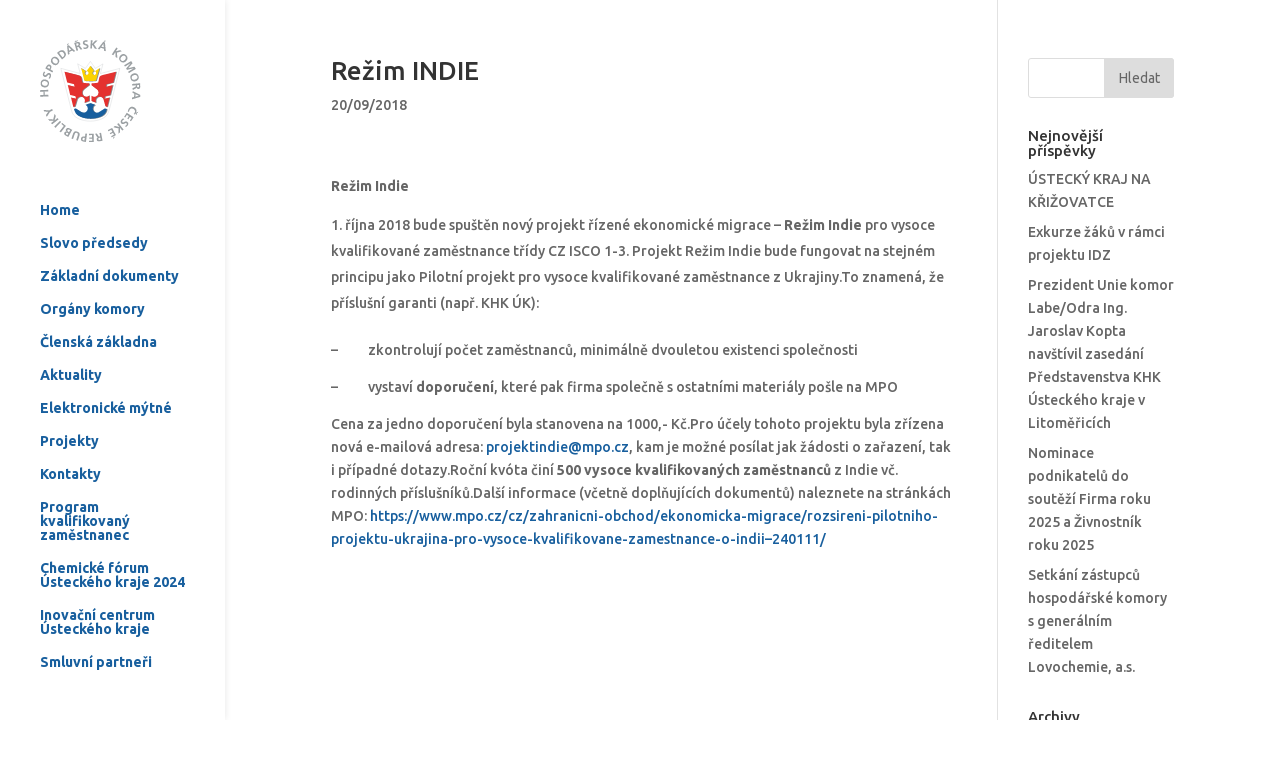

--- FILE ---
content_type: text/html; charset=UTF-8
request_url: http://www.khk-usti.cz/2018/09/20/rezim-indie/
body_size: 11294
content:
<!DOCTYPE html>
<!--[if IE 6]>
<html id="ie6" lang="cs">
<![endif]-->
<!--[if IE 7]>
<html id="ie7" lang="cs">
<![endif]-->
<!--[if IE 8]>
<html id="ie8" lang="cs">
<![endif]-->
<!--[if !(IE 6) | !(IE 7) | !(IE 8)  ]><!-->
<html lang="cs">
<!--<![endif]-->
<head>
	<meta charset="UTF-8" />
			
	<meta http-equiv="X-UA-Compatible" content="IE=edge">
	<link rel="pingback" href="http://www.khk-usti.cz/xmlrpc.php" />

		<!--[if lt IE 9]>
	<script src="http://www.khk-usti.cz/wp-content/themes/Divi/js/html5.js" type="text/javascript"></script>
	<![endif]-->

	<script type="text/javascript">
		document.documentElement.className = 'js';
	</script>

	<script>var et_site_url='http://www.khk-usti.cz';var et_post_id='1576';function et_core_page_resource_fallback(a,b){"undefined"===typeof b&&(b=a.sheet.cssRules&&0===a.sheet.cssRules.length);b&&(a.onerror=null,a.onload=null,a.href?a.href=et_site_url+"/?et_core_page_resource="+a.id+et_post_id:a.src&&(a.src=et_site_url+"/?et_core_page_resource="+a.id+et_post_id))}
</script><title>Režim INDIE | Krajská hospodářská komora Ústeckého kraje</title>
<meta name='robots' content='max-image-preview:large' />
	<style>img:is([sizes="auto" i], [sizes^="auto," i]) { contain-intrinsic-size: 3000px 1500px }</style>
	<link rel='dns-prefetch' href='//fonts.googleapis.com' />
<link rel="alternate" type="application/rss+xml" title="Krajská hospodářská komora Ústeckého kraje &raquo; RSS zdroj" href="http://www.khk-usti.cz/feed/" />
<link rel="alternate" type="application/rss+xml" title="Krajská hospodářská komora Ústeckého kraje &raquo; RSS komentářů" href="http://www.khk-usti.cz/comments/feed/" />
<link rel="alternate" type="application/rss+xml" title="Krajská hospodářská komora Ústeckého kraje &raquo; RSS komentářů pro Režim INDIE" href="http://www.khk-usti.cz/2018/09/20/rezim-indie/feed/" />
<script type="text/javascript">
/* <![CDATA[ */
window._wpemojiSettings = {"baseUrl":"https:\/\/s.w.org\/images\/core\/emoji\/15.0.3\/72x72\/","ext":".png","svgUrl":"https:\/\/s.w.org\/images\/core\/emoji\/15.0.3\/svg\/","svgExt":".svg","source":{"concatemoji":"http:\/\/www.khk-usti.cz\/wp-includes\/js\/wp-emoji-release.min.js?ver=6.7.2"}};
/*! This file is auto-generated */
!function(i,n){var o,s,e;function c(e){try{var t={supportTests:e,timestamp:(new Date).valueOf()};sessionStorage.setItem(o,JSON.stringify(t))}catch(e){}}function p(e,t,n){e.clearRect(0,0,e.canvas.width,e.canvas.height),e.fillText(t,0,0);var t=new Uint32Array(e.getImageData(0,0,e.canvas.width,e.canvas.height).data),r=(e.clearRect(0,0,e.canvas.width,e.canvas.height),e.fillText(n,0,0),new Uint32Array(e.getImageData(0,0,e.canvas.width,e.canvas.height).data));return t.every(function(e,t){return e===r[t]})}function u(e,t,n){switch(t){case"flag":return n(e,"\ud83c\udff3\ufe0f\u200d\u26a7\ufe0f","\ud83c\udff3\ufe0f\u200b\u26a7\ufe0f")?!1:!n(e,"\ud83c\uddfa\ud83c\uddf3","\ud83c\uddfa\u200b\ud83c\uddf3")&&!n(e,"\ud83c\udff4\udb40\udc67\udb40\udc62\udb40\udc65\udb40\udc6e\udb40\udc67\udb40\udc7f","\ud83c\udff4\u200b\udb40\udc67\u200b\udb40\udc62\u200b\udb40\udc65\u200b\udb40\udc6e\u200b\udb40\udc67\u200b\udb40\udc7f");case"emoji":return!n(e,"\ud83d\udc26\u200d\u2b1b","\ud83d\udc26\u200b\u2b1b")}return!1}function f(e,t,n){var r="undefined"!=typeof WorkerGlobalScope&&self instanceof WorkerGlobalScope?new OffscreenCanvas(300,150):i.createElement("canvas"),a=r.getContext("2d",{willReadFrequently:!0}),o=(a.textBaseline="top",a.font="600 32px Arial",{});return e.forEach(function(e){o[e]=t(a,e,n)}),o}function t(e){var t=i.createElement("script");t.src=e,t.defer=!0,i.head.appendChild(t)}"undefined"!=typeof Promise&&(o="wpEmojiSettingsSupports",s=["flag","emoji"],n.supports={everything:!0,everythingExceptFlag:!0},e=new Promise(function(e){i.addEventListener("DOMContentLoaded",e,{once:!0})}),new Promise(function(t){var n=function(){try{var e=JSON.parse(sessionStorage.getItem(o));if("object"==typeof e&&"number"==typeof e.timestamp&&(new Date).valueOf()<e.timestamp+604800&&"object"==typeof e.supportTests)return e.supportTests}catch(e){}return null}();if(!n){if("undefined"!=typeof Worker&&"undefined"!=typeof OffscreenCanvas&&"undefined"!=typeof URL&&URL.createObjectURL&&"undefined"!=typeof Blob)try{var e="postMessage("+f.toString()+"("+[JSON.stringify(s),u.toString(),p.toString()].join(",")+"));",r=new Blob([e],{type:"text/javascript"}),a=new Worker(URL.createObjectURL(r),{name:"wpTestEmojiSupports"});return void(a.onmessage=function(e){c(n=e.data),a.terminate(),t(n)})}catch(e){}c(n=f(s,u,p))}t(n)}).then(function(e){for(var t in e)n.supports[t]=e[t],n.supports.everything=n.supports.everything&&n.supports[t],"flag"!==t&&(n.supports.everythingExceptFlag=n.supports.everythingExceptFlag&&n.supports[t]);n.supports.everythingExceptFlag=n.supports.everythingExceptFlag&&!n.supports.flag,n.DOMReady=!1,n.readyCallback=function(){n.DOMReady=!0}}).then(function(){return e}).then(function(){var e;n.supports.everything||(n.readyCallback(),(e=n.source||{}).concatemoji?t(e.concatemoji):e.wpemoji&&e.twemoji&&(t(e.twemoji),t(e.wpemoji)))}))}((window,document),window._wpemojiSettings);
/* ]]> */
</script>
<meta content="Divi v.3.0.105" name="generator"/><style id='wp-emoji-styles-inline-css' type='text/css'>

	img.wp-smiley, img.emoji {
		display: inline !important;
		border: none !important;
		box-shadow: none !important;
		height: 1em !important;
		width: 1em !important;
		margin: 0 0.07em !important;
		vertical-align: -0.1em !important;
		background: none !important;
		padding: 0 !important;
	}
</style>
<link rel='stylesheet' id='wp-block-library-css' href='http://www.khk-usti.cz/wp-includes/css/dist/block-library/style.min.css?ver=6.7.2' type='text/css' media='all' />
<style id='classic-theme-styles-inline-css' type='text/css'>
/*! This file is auto-generated */
.wp-block-button__link{color:#fff;background-color:#32373c;border-radius:9999px;box-shadow:none;text-decoration:none;padding:calc(.667em + 2px) calc(1.333em + 2px);font-size:1.125em}.wp-block-file__button{background:#32373c;color:#fff;text-decoration:none}
</style>
<style id='global-styles-inline-css' type='text/css'>
:root{--wp--preset--aspect-ratio--square: 1;--wp--preset--aspect-ratio--4-3: 4/3;--wp--preset--aspect-ratio--3-4: 3/4;--wp--preset--aspect-ratio--3-2: 3/2;--wp--preset--aspect-ratio--2-3: 2/3;--wp--preset--aspect-ratio--16-9: 16/9;--wp--preset--aspect-ratio--9-16: 9/16;--wp--preset--color--black: #000000;--wp--preset--color--cyan-bluish-gray: #abb8c3;--wp--preset--color--white: #ffffff;--wp--preset--color--pale-pink: #f78da7;--wp--preset--color--vivid-red: #cf2e2e;--wp--preset--color--luminous-vivid-orange: #ff6900;--wp--preset--color--luminous-vivid-amber: #fcb900;--wp--preset--color--light-green-cyan: #7bdcb5;--wp--preset--color--vivid-green-cyan: #00d084;--wp--preset--color--pale-cyan-blue: #8ed1fc;--wp--preset--color--vivid-cyan-blue: #0693e3;--wp--preset--color--vivid-purple: #9b51e0;--wp--preset--gradient--vivid-cyan-blue-to-vivid-purple: linear-gradient(135deg,rgba(6,147,227,1) 0%,rgb(155,81,224) 100%);--wp--preset--gradient--light-green-cyan-to-vivid-green-cyan: linear-gradient(135deg,rgb(122,220,180) 0%,rgb(0,208,130) 100%);--wp--preset--gradient--luminous-vivid-amber-to-luminous-vivid-orange: linear-gradient(135deg,rgba(252,185,0,1) 0%,rgba(255,105,0,1) 100%);--wp--preset--gradient--luminous-vivid-orange-to-vivid-red: linear-gradient(135deg,rgba(255,105,0,1) 0%,rgb(207,46,46) 100%);--wp--preset--gradient--very-light-gray-to-cyan-bluish-gray: linear-gradient(135deg,rgb(238,238,238) 0%,rgb(169,184,195) 100%);--wp--preset--gradient--cool-to-warm-spectrum: linear-gradient(135deg,rgb(74,234,220) 0%,rgb(151,120,209) 20%,rgb(207,42,186) 40%,rgb(238,44,130) 60%,rgb(251,105,98) 80%,rgb(254,248,76) 100%);--wp--preset--gradient--blush-light-purple: linear-gradient(135deg,rgb(255,206,236) 0%,rgb(152,150,240) 100%);--wp--preset--gradient--blush-bordeaux: linear-gradient(135deg,rgb(254,205,165) 0%,rgb(254,45,45) 50%,rgb(107,0,62) 100%);--wp--preset--gradient--luminous-dusk: linear-gradient(135deg,rgb(255,203,112) 0%,rgb(199,81,192) 50%,rgb(65,88,208) 100%);--wp--preset--gradient--pale-ocean: linear-gradient(135deg,rgb(255,245,203) 0%,rgb(182,227,212) 50%,rgb(51,167,181) 100%);--wp--preset--gradient--electric-grass: linear-gradient(135deg,rgb(202,248,128) 0%,rgb(113,206,126) 100%);--wp--preset--gradient--midnight: linear-gradient(135deg,rgb(2,3,129) 0%,rgb(40,116,252) 100%);--wp--preset--font-size--small: 13px;--wp--preset--font-size--medium: 20px;--wp--preset--font-size--large: 36px;--wp--preset--font-size--x-large: 42px;--wp--preset--spacing--20: 0.44rem;--wp--preset--spacing--30: 0.67rem;--wp--preset--spacing--40: 1rem;--wp--preset--spacing--50: 1.5rem;--wp--preset--spacing--60: 2.25rem;--wp--preset--spacing--70: 3.38rem;--wp--preset--spacing--80: 5.06rem;--wp--preset--shadow--natural: 6px 6px 9px rgba(0, 0, 0, 0.2);--wp--preset--shadow--deep: 12px 12px 50px rgba(0, 0, 0, 0.4);--wp--preset--shadow--sharp: 6px 6px 0px rgba(0, 0, 0, 0.2);--wp--preset--shadow--outlined: 6px 6px 0px -3px rgba(255, 255, 255, 1), 6px 6px rgba(0, 0, 0, 1);--wp--preset--shadow--crisp: 6px 6px 0px rgba(0, 0, 0, 1);}:where(.is-layout-flex){gap: 0.5em;}:where(.is-layout-grid){gap: 0.5em;}body .is-layout-flex{display: flex;}.is-layout-flex{flex-wrap: wrap;align-items: center;}.is-layout-flex > :is(*, div){margin: 0;}body .is-layout-grid{display: grid;}.is-layout-grid > :is(*, div){margin: 0;}:where(.wp-block-columns.is-layout-flex){gap: 2em;}:where(.wp-block-columns.is-layout-grid){gap: 2em;}:where(.wp-block-post-template.is-layout-flex){gap: 1.25em;}:where(.wp-block-post-template.is-layout-grid){gap: 1.25em;}.has-black-color{color: var(--wp--preset--color--black) !important;}.has-cyan-bluish-gray-color{color: var(--wp--preset--color--cyan-bluish-gray) !important;}.has-white-color{color: var(--wp--preset--color--white) !important;}.has-pale-pink-color{color: var(--wp--preset--color--pale-pink) !important;}.has-vivid-red-color{color: var(--wp--preset--color--vivid-red) !important;}.has-luminous-vivid-orange-color{color: var(--wp--preset--color--luminous-vivid-orange) !important;}.has-luminous-vivid-amber-color{color: var(--wp--preset--color--luminous-vivid-amber) !important;}.has-light-green-cyan-color{color: var(--wp--preset--color--light-green-cyan) !important;}.has-vivid-green-cyan-color{color: var(--wp--preset--color--vivid-green-cyan) !important;}.has-pale-cyan-blue-color{color: var(--wp--preset--color--pale-cyan-blue) !important;}.has-vivid-cyan-blue-color{color: var(--wp--preset--color--vivid-cyan-blue) !important;}.has-vivid-purple-color{color: var(--wp--preset--color--vivid-purple) !important;}.has-black-background-color{background-color: var(--wp--preset--color--black) !important;}.has-cyan-bluish-gray-background-color{background-color: var(--wp--preset--color--cyan-bluish-gray) !important;}.has-white-background-color{background-color: var(--wp--preset--color--white) !important;}.has-pale-pink-background-color{background-color: var(--wp--preset--color--pale-pink) !important;}.has-vivid-red-background-color{background-color: var(--wp--preset--color--vivid-red) !important;}.has-luminous-vivid-orange-background-color{background-color: var(--wp--preset--color--luminous-vivid-orange) !important;}.has-luminous-vivid-amber-background-color{background-color: var(--wp--preset--color--luminous-vivid-amber) !important;}.has-light-green-cyan-background-color{background-color: var(--wp--preset--color--light-green-cyan) !important;}.has-vivid-green-cyan-background-color{background-color: var(--wp--preset--color--vivid-green-cyan) !important;}.has-pale-cyan-blue-background-color{background-color: var(--wp--preset--color--pale-cyan-blue) !important;}.has-vivid-cyan-blue-background-color{background-color: var(--wp--preset--color--vivid-cyan-blue) !important;}.has-vivid-purple-background-color{background-color: var(--wp--preset--color--vivid-purple) !important;}.has-black-border-color{border-color: var(--wp--preset--color--black) !important;}.has-cyan-bluish-gray-border-color{border-color: var(--wp--preset--color--cyan-bluish-gray) !important;}.has-white-border-color{border-color: var(--wp--preset--color--white) !important;}.has-pale-pink-border-color{border-color: var(--wp--preset--color--pale-pink) !important;}.has-vivid-red-border-color{border-color: var(--wp--preset--color--vivid-red) !important;}.has-luminous-vivid-orange-border-color{border-color: var(--wp--preset--color--luminous-vivid-orange) !important;}.has-luminous-vivid-amber-border-color{border-color: var(--wp--preset--color--luminous-vivid-amber) !important;}.has-light-green-cyan-border-color{border-color: var(--wp--preset--color--light-green-cyan) !important;}.has-vivid-green-cyan-border-color{border-color: var(--wp--preset--color--vivid-green-cyan) !important;}.has-pale-cyan-blue-border-color{border-color: var(--wp--preset--color--pale-cyan-blue) !important;}.has-vivid-cyan-blue-border-color{border-color: var(--wp--preset--color--vivid-cyan-blue) !important;}.has-vivid-purple-border-color{border-color: var(--wp--preset--color--vivid-purple) !important;}.has-vivid-cyan-blue-to-vivid-purple-gradient-background{background: var(--wp--preset--gradient--vivid-cyan-blue-to-vivid-purple) !important;}.has-light-green-cyan-to-vivid-green-cyan-gradient-background{background: var(--wp--preset--gradient--light-green-cyan-to-vivid-green-cyan) !important;}.has-luminous-vivid-amber-to-luminous-vivid-orange-gradient-background{background: var(--wp--preset--gradient--luminous-vivid-amber-to-luminous-vivid-orange) !important;}.has-luminous-vivid-orange-to-vivid-red-gradient-background{background: var(--wp--preset--gradient--luminous-vivid-orange-to-vivid-red) !important;}.has-very-light-gray-to-cyan-bluish-gray-gradient-background{background: var(--wp--preset--gradient--very-light-gray-to-cyan-bluish-gray) !important;}.has-cool-to-warm-spectrum-gradient-background{background: var(--wp--preset--gradient--cool-to-warm-spectrum) !important;}.has-blush-light-purple-gradient-background{background: var(--wp--preset--gradient--blush-light-purple) !important;}.has-blush-bordeaux-gradient-background{background: var(--wp--preset--gradient--blush-bordeaux) !important;}.has-luminous-dusk-gradient-background{background: var(--wp--preset--gradient--luminous-dusk) !important;}.has-pale-ocean-gradient-background{background: var(--wp--preset--gradient--pale-ocean) !important;}.has-electric-grass-gradient-background{background: var(--wp--preset--gradient--electric-grass) !important;}.has-midnight-gradient-background{background: var(--wp--preset--gradient--midnight) !important;}.has-small-font-size{font-size: var(--wp--preset--font-size--small) !important;}.has-medium-font-size{font-size: var(--wp--preset--font-size--medium) !important;}.has-large-font-size{font-size: var(--wp--preset--font-size--large) !important;}.has-x-large-font-size{font-size: var(--wp--preset--font-size--x-large) !important;}
:where(.wp-block-post-template.is-layout-flex){gap: 1.25em;}:where(.wp-block-post-template.is-layout-grid){gap: 1.25em;}
:where(.wp-block-columns.is-layout-flex){gap: 2em;}:where(.wp-block-columns.is-layout-grid){gap: 2em;}
:root :where(.wp-block-pullquote){font-size: 1.5em;line-height: 1.6;}
</style>
<link rel='stylesheet' id='aw_style-css' href='http://www.khk-usti.cz/wp-content/plugins/aw-divi-image-overlay/css/style.css?ver=6.7.2' type='text/css' media='all' />
<link rel='stylesheet' id='custom-hamburger-menus-css' href='http://www.khk-usti.cz/wp-content/plugins/divi-100-hamburger-menu/assets/css/style.css?ver=20160602' type='text/css' media='all' />
<link rel='stylesheet' id='divi-style-css' href='http://www.khk-usti.cz/wp-content/themes/Divi/style.css?ver=3.0.105' type='text/css' media='all' />
<link rel='stylesheet' id='et-builder-googlefonts-cached-css' href='http://fonts.googleapis.com/css?family=Ubuntu%3A300%2C300italic%2Cregular%2Citalic%2C500%2C500italic%2C700%2C700italic&#038;ver=6.7.2#038;subset=cyrillic,greek,latin,greek-ext,latin-ext,cyrillic-ext' type='text/css' media='all' />
<link rel='stylesheet' id='dashicons-css' href='http://www.khk-usti.cz/wp-includes/css/dashicons.min.css?ver=6.7.2' type='text/css' media='all' />
<link rel='stylesheet' id='sb_dcl_custom_css-css' href='http://www.khk-usti.cz/wp-content/plugins/divi_extended_column_layouts/style.css?ver=6.7.2' type='text/css' media='all' />
<script type="text/javascript" src="http://www.khk-usti.cz/wp-includes/js/jquery/jquery.min.js?ver=3.7.1" id="jquery-core-js"></script>
<script type="text/javascript" src="http://www.khk-usti.cz/wp-includes/js/jquery/jquery-migrate.min.js?ver=3.4.1" id="jquery-migrate-js"></script>
<script type="text/javascript" src="http://www.khk-usti.cz/wp-content/plugins/aw-divi-image-overlay/js/functions.js?ver=6.7.2" id="aw_functions-js"></script>
<link rel="https://api.w.org/" href="http://www.khk-usti.cz/wp-json/" /><link rel="alternate" title="JSON" type="application/json" href="http://www.khk-usti.cz/wp-json/wp/v2/posts/1576" /><link rel="EditURI" type="application/rsd+xml" title="RSD" href="http://www.khk-usti.cz/xmlrpc.php?rsd" />
<meta name="generator" content="WordPress 6.7.2" />
<link rel="canonical" href="http://www.khk-usti.cz/2018/09/20/rezim-indie/" />
<link rel='shortlink' href='http://www.khk-usti.cz/?p=1576' />
<link rel="alternate" title="oEmbed (JSON)" type="application/json+oembed" href="http://www.khk-usti.cz/wp-json/oembed/1.0/embed?url=http%3A%2F%2Fwww.khk-usti.cz%2F2018%2F09%2F20%2Frezim-indie%2F" />
<link rel="alternate" title="oEmbed (XML)" type="text/xml+oembed" href="http://www.khk-usti.cz/wp-json/oembed/1.0/embed?url=http%3A%2F%2Fwww.khk-usti.cz%2F2018%2F09%2F20%2Frezim-indie%2F&#038;format=xml" />
<meta name="viewport" content="width=device-width, initial-scale=1.0, maximum-scale=1.0, user-scalable=0" /><link rel="shortcut icon" href="http://www.khk-usti.cz/wp-content/uploads/2018/04/favicon-01.svg" /><style id="et-core-unified-cached-inline-styles">.woocommerce #respond input#submit,.woocommerce-page #respond input#submit,.woocommerce #content input.button,.woocommerce-page #content input.button,.woocommerce-message,.woocommerce-error,.woocommerce-info{background:#185f9e!important}#et_search_icon:hover,.mobile_menu_bar:before,.mobile_menu_bar:after,.et_toggle_slide_menu:after,.et-social-icon a:hover,.et_pb_sum,.et_pb_pricing li a,.et_pb_pricing_table_button,.et_overlay:before,.entry-summary p.price ins,.woocommerce div.product span.price,.woocommerce-page div.product span.price,.woocommerce #content div.product span.price,.woocommerce-page #content div.product span.price,.woocommerce div.product p.price,.woocommerce-page div.product p.price,.woocommerce #content div.product p.price,.woocommerce-page #content div.product p.price,.et_pb_member_social_links a:hover,.woocommerce .star-rating span:before,.woocommerce-page .star-rating span:before,.et_pb_widget li a:hover,.et_pb_filterable_portfolio .et_pb_portfolio_filters li a.active,.et_pb_filterable_portfolio .et_pb_portofolio_pagination ul li a.active,.et_pb_gallery .et_pb_gallery_pagination ul li a.active,.wp-pagenavi span.current,.wp-pagenavi a:hover,.nav-single a,.posted_in a{color:#185f9e}.et_pb_contact_submit,.et_password_protected_form .et_submit_button,.et_pb_bg_layout_light .et_pb_newsletter_button,.comment-reply-link,.form-submit .et_pb_button,.et_pb_bg_layout_light .et_pb_promo_button,.et_pb_bg_layout_light .et_pb_more_button,.woocommerce a.button.alt,.woocommerce-page a.button.alt,.woocommerce button.button.alt,.woocommerce-page button.button.alt,.woocommerce input.button.alt,.woocommerce-page input.button.alt,.woocommerce #respond input#submit.alt,.woocommerce-page #respond input#submit.alt,.woocommerce #content input.button.alt,.woocommerce-page #content input.button.alt,.woocommerce a.button,.woocommerce-page a.button,.woocommerce button.button,.woocommerce-page button.button,.woocommerce input.button,.woocommerce-page input.button,.et_pb_contact p input[type="checkbox"]:checked+label i:before,.et_pb_bg_layout_light.et_pb_module.et_pb_button{color:#185f9e}.footer-widget h4{color:#185f9e}.et-search-form,.nav li ul,.et_mobile_menu,.footer-widget li:before,.et_pb_pricing li:before,blockquote{border-color:#185f9e}.et_pb_counter_amount,.et_pb_featured_table .et_pb_pricing_heading,.et_quote_content,.et_link_content,.et_audio_content,.et_pb_post_slider.et_pb_bg_layout_dark,.et_slide_in_menu_container,.et_pb_contact p input[type="radio"]:checked+label i:before{background-color:#185f9e}a{color:#185f9e}.nav li ul{border-color:#e4312f}#top-header,#et-secondary-nav li ul{background-color:#185f9e}.et_header_style_centered .mobile_nav .select_page,.et_header_style_split .mobile_nav .select_page,.et_nav_text_color_light #top-menu>li>a,.et_nav_text_color_dark #top-menu>li>a,#top-menu a,.et_mobile_menu li a,.et_nav_text_color_light .et_mobile_menu li a,.et_nav_text_color_dark .et_mobile_menu li a,#et_search_icon:before,.et_search_form_container input,span.et_close_search_field:after,#et-top-navigation .et-cart-info{color:#185f9e}.et_search_form_container input::-moz-placeholder{color:#185f9e}.et_search_form_container input::-webkit-input-placeholder{color:#185f9e}.et_search_form_container input:-ms-input-placeholder{color:#185f9e}#top-header,#top-header a,#et-secondary-nav li li a,#top-header .et-social-icon a:before{font-size:20px}#top-menu li.current-menu-ancestor>a,#top-menu li.current-menu-item>a,.et_color_scheme_red #top-menu li.current-menu-ancestor>a,.et_color_scheme_red #top-menu li.current-menu-item>a,.et_color_scheme_pink #top-menu li.current-menu-ancestor>a,.et_color_scheme_pink #top-menu li.current-menu-item>a,.et_color_scheme_orange #top-menu li.current-menu-ancestor>a,.et_color_scheme_orange #top-menu li.current-menu-item>a,.et_color_scheme_green #top-menu li.current-menu-ancestor>a,.et_color_scheme_green #top-menu li.current-menu-item>a{color:#e4312f}#footer-widgets .footer-widget a,#footer-widgets .footer-widget li a,#footer-widgets .footer-widget li a:hover{color:#ffffff}.footer-widget{color:#ffffff}#main-footer .footer-widget h4{color:#185f9e}.footer-widget li:before{border-color:#185f9e}.footer-widget .et_pb_widget div,.footer-widget .et_pb_widget ul,.footer-widget .et_pb_widget ol,.footer-widget .et_pb_widget label{line-height:1.7em}#et-footer-nav .bottom-nav li.current-menu-item a{color:#185f9e}#footer-bottom{background-color:#185f9e}#footer-info,#footer-info a{color:#ffffff}#footer-bottom .et-social-icon a{color:#ffffff}@media only screen and (min-width:981px){.et_header_style_left #et-top-navigation,.et_header_style_split #et-top-navigation{padding:40px 0 0 0}.et_header_style_left #et-top-navigation nav>ul>li>a,.et_header_style_split #et-top-navigation nav>ul>li>a{padding-bottom:40px}.et_header_style_split .centered-inline-logo-wrap{width:80px;margin:-80px 0}.et_header_style_split .centered-inline-logo-wrap #logo{max-height:80px}.et_pb_svg_logo.et_header_style_split .centered-inline-logo-wrap #logo{height:80px}.et_header_style_centered #top-menu>li>a{padding-bottom:14px}.et_header_style_slide #et-top-navigation,.et_header_style_fullscreen #et-top-navigation{padding:31px 0 31px 0!important}#logo{max-height:70%}.et_pb_svg_logo #logo{height:70%}#main-header .logo_container{width:70%}.et_header_style_centered #main-header .logo_container,.et_header_style_split #main-header .logo_container{margin:0 auto}.et_header_style_centered.et_hide_primary_logo #main-header:not(.et-fixed-header) .logo_container,.et_header_style_centered.et_hide_fixed_logo #main-header.et-fixed-header .logo_container{height:14.4px}.et-fixed-header #top-menu a,.et-fixed-header #et_search_icon:before,.et-fixed-header #et_top_search .et-search-form input,.et-fixed-header .et_search_form_container input,.et-fixed-header .et_close_search_field:after,.et-fixed-header #et-top-navigation .et-cart-info{color:#185f9e!important}.et-fixed-header .et_search_form_container input::-moz-placeholder{color:#185f9e!important}.et-fixed-header .et_search_form_container input::-webkit-input-placeholder{color:#185f9e!important}.et-fixed-header .et_search_form_container input:-ms-input-placeholder{color:#185f9e!important}.et-fixed-header #top-menu li.current-menu-ancestor>a,.et-fixed-header #top-menu li.current-menu-item>a{color:#e4312f!important}}@media only screen and (min-width:1350px){.et_pb_row{padding:27px 0}.et_pb_section{padding:54px 0}.single.et_pb_pagebuilder_layout.et_full_width_page .et_post_meta_wrapper{padding-top:81px}.et_pb_section.et_pb_section_first{padding-top:inherit}.et_pb_fullwidth_section{padding:0}}h1{font-size:26px}h2,.product .related h2,.et_pb_column_1_2 .et_quote_content blockquote p{font-size:22px}h3{font-size:18px}h4,.et_pb_circle_counter h3,.et_pb_number_counter h3,.et_pb_column_1_3 .et_pb_post h2,.et_pb_column_1_4 .et_pb_post h2,.et_pb_blog_grid h2,.et_pb_column_1_3 .et_quote_content blockquote p,.et_pb_column_3_8 .et_quote_content blockquote p,.et_pb_column_1_4 .et_quote_content blockquote p,.et_pb_blog_grid .et_quote_content blockquote p,.et_pb_column_1_3 .et_link_content h2,.et_pb_column_3_8 .et_link_content h2,.et_pb_column_1_4 .et_link_content h2,.et_pb_blog_grid .et_link_content h2,.et_pb_column_1_3 .et_audio_content h2,.et_pb_column_3_8 .et_audio_content h2,.et_pb_column_1_4 .et_audio_content h2,.et_pb_blog_grid .et_audio_content h2,.et_pb_column_3_8 .et_pb_audio_module_content h2,.et_pb_column_1_3 .et_pb_audio_module_content h2,.et_pb_gallery_grid .et_pb_gallery_item h3,.et_pb_portfolio_grid .et_pb_portfolio_item h2,.et_pb_filterable_portfolio_grid .et_pb_portfolio_item h2{font-size:15px}h5{font-size:13px}h6{font-size:12px}.et_pb_slide_description .et_pb_slide_title{font-size:39px}.woocommerce ul.products li.product h3,.woocommerce-page ul.products li.product h3,.et_pb_gallery_grid .et_pb_gallery_item h3,.et_pb_portfolio_grid .et_pb_portfolio_item h2,.et_pb_filterable_portfolio_grid .et_pb_portfolio_item h2,.et_pb_column_1_4 .et_pb_audio_module_content h2{font-size:13px}h1,h2,h3,h4,h5,h6{font-family:'Ubuntu',Helvetica,Arial,Lucida,sans-serif}body,input,textarea,select{font-family:'Ubuntu',Helvetica,Arial,Lucida,sans-serif}.grayscale .et_pb_gallery_image{-webkit-filter:grayscale(100%);filter:grayscale(100%);opacity:.8}.grayscale .et_pb_gallery_image:hover{-webkit-filter:grayscale(0%);filter:grayscale(0%);opacity:1}.et_overlay:before{display:none}</style></head>
<body class="post-template-default single single-post postid-1576 single-format-standard et_pb_button_helper_class et_fullwidth_nav_temp et_vertical_nav et_vertical_fixed et_show_nav et_cover_background et_pb_gutter osx et_pb_gutters3 et_primary_nav_dropdown_animation_flip et_secondary_nav_dropdown_animation_fade et_pb_footer_columns4 et_header_style_left et_pb_svg_logo et_pb_pagebuilder_layout et_smooth_scroll et_right_sidebar et_divi_theme et_minified_js et_minified_css">
	<div id="page-container">

	
	
		<header id="main-header" data-height-onload="80">
			<div class="container clearfix et_menu_container">
							<div class="logo_container">
					<span class="logo_helper"></span>
					<a href="http://www.khk-usti.cz/">
						<img src="http://www.khk-usti.cz/wp-content/uploads/2018/04/Krajská-Hospodářská-Komora.svg" alt="Krajská hospodářská komora Ústeckého kraje" id="logo" data-height-percentage="70" />
					</a>
				</div>
				<div id="et-top-navigation" data-height="80" data-fixed-height="40">
											<nav id="top-menu-nav">
						<ul id="top-menu" class="nav"><li id="menu-item-1229" class="menu-item menu-item-type-post_type menu-item-object-page menu-item-home menu-item-1229"><a href="http://www.khk-usti.cz/">Home</a></li>
<li id="menu-item-1222" class="menu-item menu-item-type-post_type menu-item-object-page menu-item-1222"><a href="http://www.khk-usti.cz/o-nas/">Slovo předsedy</a></li>
<li id="menu-item-1946" class="menu-item menu-item-type-post_type menu-item-object-page menu-item-1946"><a href="http://www.khk-usti.cz/zakladni-dokumenty/">Základní dokumenty</a></li>
<li id="menu-item-1225" class="menu-item menu-item-type-post_type menu-item-object-page menu-item-1225"><a href="http://www.khk-usti.cz/organy-komory/">Orgány komory</a></li>
<li id="menu-item-1224" class="menu-item menu-item-type-post_type menu-item-object-page menu-item-1224"><a href="http://www.khk-usti.cz/clenska-zakladna/">Členská základna</a></li>
<li id="menu-item-1237" class="menu-item menu-item-type-post_type menu-item-object-page menu-item-1237"><a href="http://www.khk-usti.cz/aktuality/">Aktuality</a></li>
<li id="menu-item-1235" class="menu-item menu-item-type-post_type menu-item-object-page menu-item-1235"><a href="http://www.khk-usti.cz/elektronicke-mytne/">Elektronické mýtné</a></li>
<li id="menu-item-1299" class="menu-item menu-item-type-post_type menu-item-object-page menu-item-1299"><a href="http://www.khk-usti.cz/projekty/">Projekty</a></li>
<li id="menu-item-1223" class="menu-item menu-item-type-post_type menu-item-object-page menu-item-1223"><a href="http://www.khk-usti.cz/kontakty/">Kontakty</a></li>
<li id="menu-item-1234" class="menu-item menu-item-type-post_type menu-item-object-page menu-item-1234"><a href="http://www.khk-usti.cz/kvalifikovany-zamestnanec/">Program kvalifikovaný zaměstnanec</a></li>
<li id="menu-item-2430" class="menu-item menu-item-type-post_type menu-item-object-page menu-item-2430"><a href="http://www.khk-usti.cz/chemicke-forum-usteckeho-kraje-2021/">Chemické fórum Ústeckého kraje 2024</a></li>
<li id="menu-item-1242" class="menu-item menu-item-type-post_type menu-item-object-page menu-item-1242"><a href="http://www.khk-usti.cz/inovacni-centrum-usteckeho-kraje/">Inovační centrum Ústeckého kraje</a></li>
<li id="menu-item-1693" class="menu-item menu-item-type-post_type menu-item-object-page menu-item-1693"><a href="http://www.khk-usti.cz/smluvni-partneri-2/">Smluvní partneři</a></li>
</ul>						</nav>
					
					
					
					
					<div id="et_mobile_nav_menu">
				<div class="mobile_nav closed">
					<span class="select_page">Vyberte stránku</span>
					<span class="mobile_menu_bar mobile_menu_bar_toggle"></span>
				</div>
			</div>				</div> <!-- #et-top-navigation -->
			</div> <!-- .container -->
			<div class="et_search_outer">
				<div class="container et_search_form_container">
					<form role="search" method="get" class="et-search-form" action="http://www.khk-usti.cz/">
					<input type="search" class="et-search-field" placeholder="Hledat &hellip;" value="" name="s" title="Hledat:" />					</form>
					<span class="et_close_search_field"></span>
				</div>
			</div>
		</header> <!-- #main-header -->

		<div id="et-main-area">

<div id="main-content">
		<div class="container">
		<div id="content-area" class="clearfix">
			<div id="left-area">
											<article id="post-1576" class="et_pb_post post-1576 post type-post status-publish format-standard hentry category-aktuality">
											<div class="et_post_meta_wrapper">
							<h1 class="entry-title">Režim INDIE</h1>

						<p class="post-meta"><span class="published">20/09/2018</span></p>
												</div> <!-- .et_post_meta_wrapper -->
				
					<div class="entry-content">
					<div class="et_pb_section et_pb_section_0 et_section_regular">
				
				
				
				
							<div class=" et_pb_row et_pb_row_0">
							<div class="et_pb_column et_pb_column_4_4  et_pb_column_0 et_pb_css_mix_blend_mode_passthrough et-last-child">
				
				
								<div class="et_pb_text et_pb_module et_pb_bg_layout_light et_pb_text_align_left  et_pb_text_0">
				
				
				<div class="et_pb_text_inner">
										<strong>Režim Indie</strong></p>
<ol>
<li>října 2018 bude spuštěn nový projekt řízené ekonomické migrace – <strong>Režim Indie</strong> pro vysoce kvalifikované zaměstnance třídy CZ ISCO 1-3. Projekt Režim Indie bude fungovat na stejném principu jako Pilotní projekt pro vysoce kvalifikované zaměstnance z Ukrajiny.To znamená, že příslušní garanti (např. KHK ÚK):</li>
</ol>
<p>&#8211;          zkontrolují počet zaměstnanců, minimálně dvouletou existenci společnosti</p>
<p>&#8211;          vystaví <strong>doporučení</strong>, které pak firma společně s ostatními materiály pošle na MPO</p>
<p>Cena za jedno doporučení byla stanovena na 1000,- Kč.Pro účely tohoto projektu byla zřízena nová e-mailová adresa: <a href="mailto:projektindie@mpo.cz">projektindie@mpo.cz</a>, kam je možné posílat jak žádosti o zařazení, tak i případné dotazy.Roční kvóta činí <strong>500 vysoce kvalifikovaných zaměstnanců</strong> z Indie vč. rodinných příslušníků.Další informace (včetně doplňujících dokumentů) naleznete na stránkách MPO: <a href="https://www.mpo.cz/cz/zahranicni-obchod/ekonomicka-migrace/rozsireni-pilotniho-projektu-ukrajina-pro-vysoce-kvalifikovane-zamestnance-o-indii--240111/">https://www.mpo.cz/cz/zahranicni-obchod/ekonomicka-migrace/rozsireni-pilotniho-projektu-ukrajina-pro-vysoce-kvalifikovane-zamestnance-o-indii&#8211;240111/</a>
				</div>
			</div> <!-- .et_pb_text -->			
			</div> <!-- .et_pb_column -->		
				
				
			</div> <!-- .et_pb_row -->	
				
				
			</div> <!-- .et_pb_section -->					</div> <!-- .entry-content -->
					<div class="et_post_meta_wrapper">
					
					
										</div> <!-- .et_post_meta_wrapper -->
				</article> <!-- .et_pb_post -->

						</div> <!-- #left-area -->

				<div id="sidebar">
		<div id="search-2" class="et_pb_widget widget_search"><form role="search" method="get" id="searchform" class="searchform" action="http://www.khk-usti.cz/">
				<div>
					<label class="screen-reader-text" for="s">Vyhledávání</label>
					<input type="text" value="" name="s" id="s" />
					<input type="submit" id="searchsubmit" value="Hledat" />
				</div>
			</form></div> <!-- end .et_pb_widget -->
		<div id="recent-posts-2" class="et_pb_widget widget_recent_entries">
		<h4 class="widgettitle">Nejnovější příspěvky</h4>
		<ul>
											<li>
					<a href="http://www.khk-usti.cz/2025/04/09/ustecky-kraj-na-krizovatce/">ÚSTECKÝ KRAJ NA KŘIŽOVATCE</a>
									</li>
											<li>
					<a href="http://www.khk-usti.cz/2025/04/04/exkurze-zaku-v-ramci-projektu-idz/">Exkurze žáků v rámci projektu IDZ</a>
									</li>
											<li>
					<a href="http://www.khk-usti.cz/2025/03/27/prezident-unie-komor-labe-odra-ing-jaroslav-kopta-navstivil-zasedani-predstavenstva-khk-usteckeho-kraje-v-litomericich/">Prezident Unie komor Labe/Odra Ing. Jaroslav Kopta navštívil zasedání Představenstva KHK Ústeckého kraje v Litoměřicích</a>
									</li>
											<li>
					<a href="http://www.khk-usti.cz/2025/03/18/nominace-podnikatelu-do-soutezi-firma-roku-2025-a-zivnostnik-roku-2025/">Nominace podnikatelů do soutěží Firma roku 2025 a Živnostník roku 2025</a>
									</li>
											<li>
					<a href="http://www.khk-usti.cz/2025/02/27/setkani-zastupcu-hospodarske-komory-s-generalnim-reditelem-lovochemie-a-s/">Setkání zástupců hospodářské komory s generálním ředitelem Lovochemie, a.s.</a>
									</li>
					</ul>

		</div> <!-- end .et_pb_widget --><div id="archives-2" class="et_pb_widget widget_archive"><h4 class="widgettitle">Archivy</h4>		<label class="screen-reader-text" for="archives-dropdown-2">Archivy</label>
		<select id="archives-dropdown-2" name="archive-dropdown">
			
			<option value="">Vybrat měsíc</option>
				<option value='http://www.khk-usti.cz/2025/04/'> Duben 2025 &nbsp;(2)</option>
	<option value='http://www.khk-usti.cz/2025/03/'> Březen 2025 &nbsp;(2)</option>
	<option value='http://www.khk-usti.cz/2025/02/'> Únor 2025 &nbsp;(2)</option>
	<option value='http://www.khk-usti.cz/2025/01/'> Leden 2025 &nbsp;(4)</option>
	<option value='http://www.khk-usti.cz/2024/10/'> Říjen 2024 &nbsp;(2)</option>
	<option value='http://www.khk-usti.cz/2024/09/'> Září 2024 &nbsp;(1)</option>
	<option value='http://www.khk-usti.cz/2024/07/'> Červenec 2024 &nbsp;(1)</option>
	<option value='http://www.khk-usti.cz/2024/06/'> Červen 2024 &nbsp;(3)</option>
	<option value='http://www.khk-usti.cz/2024/05/'> Květen 2024 &nbsp;(3)</option>
	<option value='http://www.khk-usti.cz/2024/04/'> Duben 2024 &nbsp;(5)</option>
	<option value='http://www.khk-usti.cz/2024/03/'> Březen 2024 &nbsp;(3)</option>
	<option value='http://www.khk-usti.cz/2024/02/'> Únor 2024 &nbsp;(6)</option>
	<option value='http://www.khk-usti.cz/2024/01/'> Leden 2024 &nbsp;(2)</option>
	<option value='http://www.khk-usti.cz/2023/12/'> Prosinec 2023 &nbsp;(2)</option>
	<option value='http://www.khk-usti.cz/2023/11/'> Listopad 2023 &nbsp;(1)</option>
	<option value='http://www.khk-usti.cz/2023/08/'> Srpen 2023 &nbsp;(1)</option>
	<option value='http://www.khk-usti.cz/2023/06/'> Červen 2023 &nbsp;(1)</option>
	<option value='http://www.khk-usti.cz/2023/05/'> Květen 2023 &nbsp;(2)</option>
	<option value='http://www.khk-usti.cz/2023/04/'> Duben 2023 &nbsp;(1)</option>
	<option value='http://www.khk-usti.cz/2023/03/'> Březen 2023 &nbsp;(5)</option>
	<option value='http://www.khk-usti.cz/2023/02/'> Únor 2023 &nbsp;(3)</option>
	<option value='http://www.khk-usti.cz/2022/12/'> Prosinec 2022 &nbsp;(1)</option>
	<option value='http://www.khk-usti.cz/2022/11/'> Listopad 2022 &nbsp;(1)</option>
	<option value='http://www.khk-usti.cz/2022/10/'> Říjen 2022 &nbsp;(1)</option>
	<option value='http://www.khk-usti.cz/2022/08/'> Srpen 2022 &nbsp;(3)</option>
	<option value='http://www.khk-usti.cz/2022/07/'> Červenec 2022 &nbsp;(2)</option>
	<option value='http://www.khk-usti.cz/2022/06/'> Červen 2022 &nbsp;(3)</option>
	<option value='http://www.khk-usti.cz/2022/05/'> Květen 2022 &nbsp;(3)</option>
	<option value='http://www.khk-usti.cz/2022/04/'> Duben 2022 &nbsp;(4)</option>
	<option value='http://www.khk-usti.cz/2022/03/'> Březen 2022 &nbsp;(8)</option>
	<option value='http://www.khk-usti.cz/2022/02/'> Únor 2022 &nbsp;(2)</option>
	<option value='http://www.khk-usti.cz/2022/01/'> Leden 2022 &nbsp;(4)</option>
	<option value='http://www.khk-usti.cz/2021/12/'> Prosinec 2021 &nbsp;(5)</option>
	<option value='http://www.khk-usti.cz/2021/11/'> Listopad 2021 &nbsp;(7)</option>
	<option value='http://www.khk-usti.cz/2021/10/'> Říjen 2021 &nbsp;(2)</option>
	<option value='http://www.khk-usti.cz/2021/09/'> Září 2021 &nbsp;(2)</option>
	<option value='http://www.khk-usti.cz/2021/08/'> Srpen 2021 &nbsp;(3)</option>
	<option value='http://www.khk-usti.cz/2021/07/'> Červenec 2021 &nbsp;(2)</option>
	<option value='http://www.khk-usti.cz/2021/06/'> Červen 2021 &nbsp;(3)</option>
	<option value='http://www.khk-usti.cz/2021/05/'> Květen 2021 &nbsp;(4)</option>
	<option value='http://www.khk-usti.cz/2021/04/'> Duben 2021 &nbsp;(2)</option>
	<option value='http://www.khk-usti.cz/2021/03/'> Březen 2021 &nbsp;(1)</option>
	<option value='http://www.khk-usti.cz/2021/02/'> Únor 2021 &nbsp;(4)</option>
	<option value='http://www.khk-usti.cz/2021/01/'> Leden 2021 &nbsp;(2)</option>
	<option value='http://www.khk-usti.cz/2020/12/'> Prosinec 2020 &nbsp;(1)</option>
	<option value='http://www.khk-usti.cz/2020/11/'> Listopad 2020 &nbsp;(2)</option>
	<option value='http://www.khk-usti.cz/2020/10/'> Říjen 2020 &nbsp;(1)</option>
	<option value='http://www.khk-usti.cz/2020/09/'> Září 2020 &nbsp;(1)</option>
	<option value='http://www.khk-usti.cz/2020/06/'> Červen 2020 &nbsp;(2)</option>
	<option value='http://www.khk-usti.cz/2020/05/'> Květen 2020 &nbsp;(3)</option>
	<option value='http://www.khk-usti.cz/2020/04/'> Duben 2020 &nbsp;(9)</option>
	<option value='http://www.khk-usti.cz/2020/03/'> Březen 2020 &nbsp;(7)</option>
	<option value='http://www.khk-usti.cz/2020/02/'> Únor 2020 &nbsp;(1)</option>
	<option value='http://www.khk-usti.cz/2020/01/'> Leden 2020 &nbsp;(1)</option>
	<option value='http://www.khk-usti.cz/2019/11/'> Listopad 2019 &nbsp;(1)</option>
	<option value='http://www.khk-usti.cz/2019/10/'> Říjen 2019 &nbsp;(6)</option>
	<option value='http://www.khk-usti.cz/2019/09/'> Září 2019 &nbsp;(3)</option>
	<option value='http://www.khk-usti.cz/2019/08/'> Srpen 2019 &nbsp;(2)</option>
	<option value='http://www.khk-usti.cz/2019/07/'> Červenec 2019 &nbsp;(3)</option>
	<option value='http://www.khk-usti.cz/2019/05/'> Květen 2019 &nbsp;(2)</option>
	<option value='http://www.khk-usti.cz/2019/04/'> Duben 2019 &nbsp;(3)</option>
	<option value='http://www.khk-usti.cz/2019/03/'> Březen 2019 &nbsp;(2)</option>
	<option value='http://www.khk-usti.cz/2019/01/'> Leden 2019 &nbsp;(4)</option>
	<option value='http://www.khk-usti.cz/2018/12/'> Prosinec 2018 &nbsp;(1)</option>
	<option value='http://www.khk-usti.cz/2018/11/'> Listopad 2018 &nbsp;(3)</option>
	<option value='http://www.khk-usti.cz/2018/10/'> Říjen 2018 &nbsp;(10)</option>
	<option value='http://www.khk-usti.cz/2018/09/'> Září 2018 &nbsp;(3)</option>
	<option value='http://www.khk-usti.cz/2018/08/'> Srpen 2018 &nbsp;(3)</option>
	<option value='http://www.khk-usti.cz/2018/05/'> Květen 2018 &nbsp;(2)</option>
	<option value='http://www.khk-usti.cz/2018/04/'> Duben 2018 &nbsp;(6)</option>
	<option value='http://www.khk-usti.cz/2018/03/'> Březen 2018 &nbsp;(7)</option>
	<option value='http://www.khk-usti.cz/2018/02/'> Únor 2018 &nbsp;(9)</option>
	<option value='http://www.khk-usti.cz/2018/01/'> Leden 2018 &nbsp;(6)</option>
	<option value='http://www.khk-usti.cz/2017/12/'> Prosinec 2017 &nbsp;(1)</option>
	<option value='http://www.khk-usti.cz/2017/11/'> Listopad 2017 &nbsp;(2)</option>
	<option value='http://www.khk-usti.cz/2017/07/'> Červenec 2017 &nbsp;(2)</option>
	<option value='http://www.khk-usti.cz/2017/06/'> Červen 2017 &nbsp;(3)</option>
	<option value='http://www.khk-usti.cz/2017/05/'> Květen 2017 &nbsp;(12)</option>
	<option value='http://www.khk-usti.cz/2017/04/'> Duben 2017 &nbsp;(16)</option>
	<option value='http://www.khk-usti.cz/2017/03/'> Březen 2017 &nbsp;(19)</option>
	<option value='http://www.khk-usti.cz/2017/02/'> Únor 2017 &nbsp;(16)</option>
	<option value='http://www.khk-usti.cz/2017/01/'> Leden 2017 &nbsp;(19)</option>
	<option value='http://www.khk-usti.cz/2016/09/'> Září 2016 &nbsp;(2)</option>
	<option value='http://www.khk-usti.cz/2016/08/'> Srpen 2016 &nbsp;(2)</option>

		</select>

			<script type="text/javascript">
/* <![CDATA[ */

(function() {
	var dropdown = document.getElementById( "archives-dropdown-2" );
	function onSelectChange() {
		if ( dropdown.options[ dropdown.selectedIndex ].value !== '' ) {
			document.location.href = this.options[ this.selectedIndex ].value;
		}
	}
	dropdown.onchange = onSelectChange;
})();

/* ]]> */
</script>
</div> <!-- end .et_pb_widget --><div id="categories-2" class="et_pb_widget widget_categories"><h4 class="widgettitle">Rubriky</h4><form action="http://www.khk-usti.cz" method="get"><label class="screen-reader-text" for="cat">Rubriky</label><select  name='cat' id='cat' class='postform'>
	<option value='-1'>Vybrat rubriku</option>
	<option class="level-0" value="2">Aktuality&nbsp;&nbsp;(291)</option>
	<option class="level-0" value="1">Nezařazené&nbsp;&nbsp;(5)</option>
	<option class="level-0" value="7">Novinky&nbsp;&nbsp;(2)</option>
	<option class="level-0" value="18">Pozvánky na poradu&nbsp;&nbsp;(1)</option>
	<option class="level-0" value="5">Program kvalifikovaný zaměstnanec&nbsp;&nbsp;(7)</option>
	<option class="level-0" value="4">Projekty&nbsp;&nbsp;(18)</option>
</select>
</form><script type="text/javascript">
/* <![CDATA[ */

(function() {
	var dropdown = document.getElementById( "cat" );
	function onCatChange() {
		if ( dropdown.options[ dropdown.selectedIndex ].value > 0 ) {
			dropdown.parentNode.submit();
		}
	}
	dropdown.onchange = onCatChange;
})();

/* ]]> */
</script>
</div> <!-- end .et_pb_widget -->	</div> <!-- end #sidebar -->
		</div> <!-- #content-area -->
	</div> <!-- .container -->
	</div> <!-- #main-content -->


	<span class="et_pb_scroll_top et-pb-icon"></span>


			<footer id="main-footer">
				

		
				<div id="footer-bottom">
					<div class="container clearfix">
				<ul class="et-social-icons">

	<li class="et-social-icon et-social-facebook">
		<a href="https://www.facebook.com/Krajská-hospodářská-komora-Ústeckého-kraje-468429953281340/" class="icon">
			<span>Facebook</span>
		</a>
	</li>

</ul><div id="footer-info">All Rights Reserved © 2017 Krajská hospodářská komora</div>					</div>	<!-- .container -->
				</div>
			</footer> <!-- #main-footer -->
		</div> <!-- #et-main-area -->


	</div> <!-- #page-container -->

		<script type="text/javascript">
		var et_animation_data = [];
	</script>
	<script type="text/javascript" src="http://www.khk-usti.cz/wp-content/plugins/divi-100-hamburger-menu/assets/js/scripts.js?ver=20160602" id="custom-hamburger-menus-js"></script>
<script type="text/javascript" src="http://www.khk-usti.cz/wp-includes/js/comment-reply.min.js?ver=6.7.2" id="comment-reply-js" async="async" data-wp-strategy="async"></script>
<script type="text/javascript" id="divi-custom-script-js-extra">
/* <![CDATA[ */
var et_shortcodes_strings = {"previous":"P\u0159edchoz\u00ed","next":"N\u00e1sleduj\u00edc\u00ed"};
var et_pb_custom = {"ajaxurl":"http:\/\/www.khk-usti.cz\/wp-admin\/admin-ajax.php","images_uri":"http:\/\/www.khk-usti.cz\/wp-content\/themes\/Divi\/images","builder_images_uri":"http:\/\/www.khk-usti.cz\/wp-content\/themes\/Divi\/includes\/builder\/images","et_frontend_nonce":"99f161894f","subscription_failed":"Pros\u00edm, zkontrolujte, zda pole n\u00ed\u017ee a ujist\u011bte se, \u017ee jste zadali spr\u00e1vn\u00e9 informace.","et_ab_log_nonce":"40a5a6573e","fill_message":"Vypl\u0148te pros\u00edm n\u00e1sleduj\u00edc\u00ed pol\u00ed\u010dka:","contact_error_message":"Opravte pros\u00edm n\u00e1sleduj\u00edc\u00ed chyby:","invalid":"Neplatn\u00e1 e-mailov\u00e1 adresa","captcha":"Captcha","prev":"P\u0159edchoz\u00ed","previous":"P\u0159edchoz\u00ed","next":"Dal\u0161\u00ed","wrong_captcha":"V k\u00f3du CAPTCHA jste zadali nespr\u00e1vnou \u010d\u00edslici.","is_builder_plugin_used":"","ignore_waypoints":"no","is_divi_theme_used":"1","widget_search_selector":".widget_search","is_ab_testing_active":"","page_id":"1576","unique_test_id":"","ab_bounce_rate":"5","is_cache_plugin_active":"yes","is_shortcode_tracking":""};
var et_pb_box_shadow_elements = [];
/* ]]> */
</script>
<script type="text/javascript" src="http://www.khk-usti.cz/wp-content/themes/Divi/js/custom.min.js?ver=3.0.105" id="divi-custom-script-js"></script>
<script type="text/javascript" src="http://www.khk-usti.cz/wp-content/themes/Divi/core/admin/js/common.js?ver=3.0.105" id="et-core-common-js"></script>
</body>
</html><!-- WP Fastest Cache file was created in 0.772 seconds, on 9. 4. 2025 @ 10:47 --><!-- via php -->

--- FILE ---
content_type: image/svg+xml
request_url: http://www.khk-usti.cz/wp-content/uploads/2018/04/Krajsk%C3%A1-Hospod%C3%A1%C5%99sk%C3%A1-Komora.svg
body_size: 10834
content:
<?xml version="1.0" encoding="utf-8"?>
<!-- Generator: Adobe Illustrator 21.0.2, SVG Export Plug-In . SVG Version: 6.00 Build 0)  -->
<svg version="1.1" id="Vrstva_1" xmlns="http://www.w3.org/2000/svg" xmlns:xlink="http://www.w3.org/1999/xlink" x="0px" y="0px"
	 viewBox="0 0 139.8 140.3" style="enable-background:new 0 0 139.8 140.3;" xml:space="preserve">
<style type="text/css">
	.st0{fill:none;stroke:#9BA0A3;stroke-width:0.286;}
	.st1{fill:#888E92;}
	.st2{fill:#FBD200;}
	.st3{fill:#E4312F;}
	.st4{fill:#185F9E;}
	.st5{fill:#9BA0A3;}
</style>
<g>
	<path class="st0" d="M96.6,94.7L111,39l-27,7.1l3.6-13.3L77,39l-6.9-9.6L63.1,39l-10.7-6.3l3.6,13.4l-27-7.2l13.7,53.4h0l0,0.1
		l0.4,1.7l0,0c0,0,1.4,5.6,2.6,7.4l0,0c3.1,5.7,12.8,9.9,24.2,9.9c12.3,0,22.5-4.8,24.8-11.1C95.7,98.1,96.3,95.6,96.6,94.7
		L96.6,94.7z"/>
	<path class="st1" d="M82.8,38.7l-0.3,0.5l-0.4,1.1l-4.6,3c1,0.4,1.7,1.3,1.7,2.5c0,1.5-1.2,2.6-2.6,2.6c-1.5,0-2.6-1.2-2.6-2.6
		c0-1.5,1.2-2.6,2.6-2.6c0,0,0,0,0,0L71.1,36L70,35.6l0.1,0.7l0.3,0.6c0,0-1.8,7.3-1.8,8.8c0,1.5-1.2,2.6-2.6,2.6
		c-1.5,0-2.6-1.2-2.6-2.6c0-1.1,0.7-2.1,1.7-2.5l-6.7-4.2l0,0l-1.2-0.4l0.6,1.1l0.8,0.3l3.7,14.4c0,0,0,0,0,0l0.4,1.3l-0.9-0.1
		l-0.1,0.3l1.2,0.4c1.9,0.4,4.9,0.6,8.3,0.6c3.1,0,5.9-0.2,7.8-0.6l0.6-1.9h0L84,39.1L82.8,38.7"/>
	<path class="st1" d="M68.2,60c-2.6-0.2-7.8-0.6-8-1.3c-0.3-0.9-1.4-6.5-1.7-7.2c-0.4-0.7-0.5-1.8-5-3L35.4,44l13.2,17.2l0.7,3.4
		L40,62.3l10.8,15.4l0.7,3.4l-7.2-1.7l2.9,11.8l-0.6,0.1l-0.3,0.7l1.2,0.4l2.3-0.8l2.6-8.7c0.1-0.4,0.2-0.7,0.3-1.1
		c0.6-1.4,1.7-2.6,3.3-3.2c2.9-1.1,6.2,0.4,7.3,3.3c0.5,1.2,0.5,2.5,0.1,3.6l-0.5,0.1l-0.6,0.3l-0.6,0.4l1.2,0.4l6.7-2.5v-7.6
		l-1.2-0.4l-0.6,1.1l0.3,0.4c-0.8,0.5-1.8,0.7-2.8,0.7c-3.1,0-5.7-2.5-5.7-5.7c0-1.6,0.7-3,1.7-4.1l0,0l0.3-0.3
		c0.2-0.1,0.3-0.3,0.5-0.4l7.3-5.6V60l-1.2-0.4L68.2,60 M103.2,58.8l3.7-14.8l-1.2-0.4l-0.7,0.9l-16.2,4c-4.5,1.2-4.6,2.2-5,3
		c-0.4,0.7-1.4,6.3-1.7,7.2c-0.3,0.9-9.5,1.4-9.5,1.4v2.4l7.1,5.4c0.3,0.2,0.6,0.4,0.9,0.7c1.1,1,1.8,2.5,1.8,4.2
		c0,3.1-2.5,5.7-5.7,5.7c-1.6,0-4.9-1-4.9-1l0.8,0.3v6.4l6.5,2.4c-0.7-1.4-0.9-3.1-0.3-4.7c1.1-2.9,4.4-4.4,7.3-3.3
		c1.5,0.6,2.7,1.8,3.2,3.2c0.1,0.3,0.2,0.7,0.3,1.1l2.5,8.6l2.5,0.9l3.2-12.9L96.9,79l-0.8,0.9l-5.2,1.2l0.7-3.4l7.3-1.7l3.4-13.7
		l-1.2-0.4l-0.7,0.9L93,64.6l0.7-3.4L103.2,58.8z"/>
	<path class="st1" d="M91.5,94.3l-7.9,4.9c-0.2,0.1-0.3,0.2-0.5,0.3l-0.4,0.2l0,0c-1.3,0.6-2.9,0.7-4.4,0.2
		c-2.9-1.1-4.4-4.4-3.3-7.3c0.5-1.4,1.6-2.5,2.9-3.1l-6.7-2.4l-6.8,2.4c1.3,0.6,2.4,1.7,2.9,3.1c1.1,2.9-0.4,6.2-3.3,7.3
		c-1.5,0.6-2.1,0.2-4.4-0.1c-2.3-0.3-8.8-5-9.5-5.2c-0.7-0.2-1.7,0.6-1.7,0.6h0.1c0,0.1,0.5,2.4,1.8,4.7c0.3,0.6,0.7,1.2,1.1,1.7
		c0,0,0,0,0,0.1v0c3.3,3.9,11,6.7,19.9,6.7c8.6,0,16-2.5,19.5-6.2l0,0c2.6-2.5,3.3-6.7,3.3-6.9h0.1L91.5,94.3"/>
	<path class="st2" d="M76.4,42.9c1,0.4,1.7,1.3,1.7,2.5c0,1.5-1.2,2.6-2.6,2.6c-1.5,0-2.6-1.2-2.6-2.6c0-1.5,1.2-2.6,2.6-2.6
		c0,0,0,0,0,0L70,35.6l-5.3,7.1c0,0,0.1,0,0.1,0c1.5,0,2.6,1.2,2.6,2.6S66.2,48,64.8,48c-1.5,0-2.6-1.2-2.6-2.6
		c0-1.1,0.7-2.1,1.7-2.5l-6.7-4.2l4,15.3l0,0l0.5,1.8c1.9,0.4,4.9,0.6,8.3,0.6c3.1,0,5.9-0.2,7.8-0.6l0.6-1.9h0l4.4-15.3L76.4,42.9"
		/>
	<path class="st3" d="M58.6,72.3c0-1.6,0.7-3,1.7-4.1l0,0l0.3-0.3c0.2-0.1,0.3-0.3,0.5-0.4l7.3-5.6v-2.3c0,0-9.2-0.5-9.5-1.4
		c-0.3-0.9-1.4-6.5-1.7-7.2c-0.4-0.7-0.5-1.8-5-3l-18.1-4.5l3.7,14.8l9.5,2.4l0.7,3.4l-9.4-2.3l3.4,13.7l7.3,1.7l0.7,3.4L43.1,79
		l3.2,12.9l2.3-0.8l2.6-8.7c0.1-0.4,0.2-0.7,0.3-1.1c0.6-1.4,1.7-2.6,3.3-3.2c2.9-1.1,6.2,0.4,7.3,3.3c0.6,1.6,0.4,3.3-0.3,4.7
		l6.7-2.5v-7.6c-1,1.1-2.5,1.8-4.2,1.8C61.2,78,58.6,75.4,58.6,72.3 M102.1,58.4l3.7-14.8L87.7,48c-4.5,1.2-4.6,2.2-5,3
		c-0.4,0.7-1.4,6.3-1.7,7.2c-0.3,0.9-9.5,1.4-9.5,1.4v2.4l7.1,5.4c0.3,0.2,0.6,0.4,0.9,0.7c1.1,1,1.8,2.5,1.8,4.2
		c0,3.1-2.5,5.7-5.7,5.7c-1.6,0-3.1-0.7-4.1-1.8v7.5l6.5,2.4c-0.7-1.4-0.9-3.1-0.3-4.7c1.1-2.9,4.4-4.4,7.3-3.3
		c1.5,0.6,2.7,1.8,3.2,3.2c0.1,0.3,0.2,0.7,0.3,1.1l2.5,8.6l2.5,0.9L96.9,79l-7.2,1.7l0.7-3.4l7.3-1.7l3.4-13.7l-9.4,2.3l0.7-3.4
		L102.1,58.4z"/>
	<path class="st4" d="M90.3,93.9l-7.9,4.9c-0.2,0.1-0.3,0.2-0.5,0.3l-0.4,0.2l0,0c-1.3,0.6-2.9,0.7-4.4,0.2
		c-2.9-1.1-4.4-4.4-3.3-7.4c0.5-1.4,1.6-2.5,2.9-3.1L70,86.6L63.2,89c1.3,0.6,2.4,1.7,2.9,3.1c1.1,2.9-0.4,6.2-3.3,7.3
		c-1.5,0.6-3.1,0.4-4.4-0.2l0,0L58,99.1c-0.2-0.1-0.4-0.2-0.5-0.3l-7.8-4.9l-2.5,0.9h0.1c0,0.1,0.5,2.4,1.8,4.7
		c0.3,0.6,0.7,1.2,1.1,1.7c0,0,0,0,0,0.1l0,0c3.3,3.9,11,6.7,19.9,6.7c8.6,0,16-2.5,19.5-6.2h0c2.6-2.4,3.3-6.7,3.3-6.9h0.1
		L90.3,93.9"/>
</g>
<g>
	<path class="st5" d="M0.4,77.9l-0.1-2.3l4.6-0.2l-0.2-4.5l-4.6,0.2L0,68.9l11.3-0.5l0.1,2.3l-5,0.2l0.2,4.5l5-0.2l0.1,2.3L0.4,77.9
		z"/>
	<path class="st5" d="M0.9,58.7c0.6-3.5,3.3-5.1,6.6-4.5c3.4,0.6,5.5,2.9,4.9,6.4c-0.6,3.6-3.3,5.1-6.7,4.5
		C2.3,64.6,0.3,62.3,0.9,58.7z M10.7,60.3c0.4-2.3-1.5-3.5-3.5-3.8c-2-0.3-4.1,0.2-4.5,2.5s1.5,3.5,3.5,3.8
		C8.1,63.1,10.3,62.6,10.7,60.3z"/>
	<path class="st5" d="M7.3,44.2c-0.5,0.6-1,1.2-1.2,2C5.8,46.9,5.8,48,7,48.4c1.8,0.7,2.8-4.3,6.3-3c2.3,0.9,2.5,3,1.7,5.2
		c-0.4,1.2-0.8,1.6-1.4,2.6l-1.8-0.9c0.7-0.6,1.2-1.3,1.5-2.2c0.3-0.8,0.3-2-0.7-2.4c-2-0.7-2.9,4.2-6.4,2.9c-2.4-0.9-2.6-3-1.9-4.9
		c0.3-0.9,0.8-1.7,1.3-2.4L7.3,44.2z"/>
	<path class="st5" d="M7.4,39l1.4-2.5c1.2-2.1,2.9-3.8,5.3-2.4c2.3,1.3,2.2,3.4,1,5.6l-0.5,0.8l3.7,2.1l-1.1,2L7.4,39z M13.1,39.6
		l0.4-0.7c0.6-1,0.7-2.1-0.4-2.7c-1.1-0.6-2,0-2.6,1l-0.4,0.7L13.1,39.6z"/>
	<path class="st5" d="M16.5,25c2.3-2.7,5.4-2.7,8-0.5s3.2,5.3,0.9,8c-2.3,2.8-5.4,2.7-8.1,0.4C14.8,30.7,14.2,27.7,16.5,25z
		 M24.1,31.4c1.5-1.8,0.5-3.8-1.1-5.1c-1.5-1.3-3.7-1.9-5.1-0.2c-1.5,1.7-0.5,3.7,1,5C20.5,32.5,22.6,33.2,24.1,31.4z"/>
	<path class="st5" d="M23.7,17.7l2.4-1.9c2.7-2.1,5.9-3.1,8.6,0.5c2.7,3.6,1,6.3-1.7,8.5l-2.4,1.9L23.7,17.7z M31.3,23.9l1-0.8
		c1.5-1.2,2.1-3.4,0.6-5.3c-1.5-1.9-3.8-1.9-5.3-0.8l-1,0.8L31.3,23.9z"/>
	<path class="st5" d="M38,5.4l2.1-1l-1.2,2.6l-1.3,0.6L38,5.4z M37.7,8.3L40,7.1l9,8.1l-2.2,1.1l-2-1.9l-4.1,2l0.3,2.8l-2.1,1
		L37.7,8.3z M39.8,9.7L39.8,9.7l0.6,4.9l3-1.5L39.8,9.7z"/>
	<path class="st5" d="M47.6,3.9L50,3.3c2.3-0.6,5.1-1.5,6,1.5c0.4,1.3-0.2,2.6-1.5,3.2l0,0c0.6-0.1,1.1,0.4,1.5,0.8l2.9,3.8
		l-2.4,0.7l-2.3-3c-0.5-0.7-0.9-1-1.8-0.7l-0.7,0.2l1.3,4.5l-2.2,0.6L47.6,3.9z M49.7,2.7l-1.9-1.3L49.3,1l1.3,0.7l0.7-1.3L52.7,0
		l-1,2.1L49.7,2.7z M51.1,8l0.7-0.2c1.1-0.3,2.3-0.8,1.9-2.2c-0.4-1.3-1.6-1.1-2.7-0.8L50.3,5L51.1,8z"/>
	<path class="st5" d="M65.9,2.5c-0.7-0.2-1.5-0.3-2.3-0.2c-0.8,0.1-1.7,0.5-1.6,1.7c0.2,1.9,5,0.6,5.4,4.4c0.3,2.5-1.6,3.6-3.9,3.8
		c-1.2,0.1-1.8,0-2.9-0.1V10c0.8,0.3,1.7,0.5,2.6,0.4c0.9-0.1,2-0.6,1.8-1.7c-0.2-2.1-5.1-0.7-5.4-4.5c-0.3-2.5,1.6-3.6,3.6-3.8
		c1-0.1,1.9-0.1,2.7,0.1L65.9,2.5z"/>
	<path class="st5" d="M70.7,0.2L73,0.4l-0.3,4.8l4.4-4.6l2.8,0.2l-5,5l4.4,6.3l-3-0.2l-3.7-5.5l0,0l-0.4,5.2L70,11.5L70.7,0.2z"/>
	<path class="st5" d="M87.8,2.6l2.5,0.7l1.2,12.1L89,14.7l-0.2-2.8l-4.4-1.2l-1.7,2.2l-2.3-0.6L87.8,2.6z M88.3,5.1L88.3,5.1l-2.9,4
		l3.2,0.9L88.3,5.1z M89.9,0.7l2.2,0.6l-2.6,1.1L88.1,2L89.9,0.7z"/>
	<path class="st5" d="M106.2,10.3l1.9,1.3l-2.7,4l6.1-1.7l2.3,1.6l-6.8,1.8l0.6,7.7l-2.4-1.7l-0.4-6.6l0,0l-3,4.3l-1.9-1.3
		L106.2,10.3z"/>
	<path class="st5" d="M120,21c2.5,2.5,2.2,5.6-0.2,8c-2.4,2.4-5.6,2.7-8.1,0.2c-2.5-2.6-2.2-5.6,0.3-8.1
		C114.4,18.7,117.4,18.4,120,21z M112.9,28c1.6,1.6,3.7,0.8,5.1-0.6c1.4-1.4,2.2-3.5,0.6-5.1c-1.6-1.6-3.7-0.8-5.1,0.6
		C112.1,24.3,111.3,26.3,112.9,28z"/>
	<path class="st5" d="M126.8,28.9l1.9,3.1l-6,6.7l0,0l8.7-2.1l1.9,3.1l-9.7,5.8l-1.1-1.9l8-4.8l0,0l-9.6,2.2l-1.1-1.9l6.4-7.4l0,0
		l-8,4.8l-1.1-1.9L126.8,28.9z"/>
	<path class="st5" d="M137.1,49.6c1,3.4-0.7,6-3.9,7c-3.3,1-6.2-0.1-7.3-3.6c-1.1-3.5,0.7-6,4-7C133.2,45,136,46.2,137.1,49.6z
		 M127.6,52.5c0.7,2.2,2.9,2.4,4.9,1.8c1.9-0.6,3.6-2.1,2.9-4.2c-0.7-2.2-2.9-2.4-4.8-1.8C128.6,48.9,126.9,50.3,127.6,52.5z"/>
	<path class="st5" d="M139.3,59.3l0.2,2.4c0.2,2.4,0.6,5.3-2.5,5.6c-1.3,0.1-2.5-0.6-2.8-2.1l0,0c0,0.6-0.6,1-1,1.3l-4.2,2.3
		l-0.3-2.5l3.4-1.7c0.8-0.4,1.1-0.7,1-1.7l-0.1-0.7l-4.7,0.5l-0.2-2.3L139.3,59.3z M134.7,62.1l0.1,0.7c0.1,1.1,0.4,2.4,1.8,2.2
		c1.4-0.1,1.3-1.4,1.2-2.5l-0.1-0.7L134.7,62.1z"/>
	<path class="st5" d="M139.8,75.6l-0.2,2.5l-11.7,3.4l0.2-2.5l2.7-0.7l0.4-4.6l-2.5-1.2l0.2-2.3L139.8,75.6z M137.4,76.6L137.4,76.6
		l-4.5-2.1l-0.3,3.3L137.4,76.6z"/>
	<path class="st5" d="M122.1,98.1c0.2-0.8,0.4-1.7,0.7-2.5c1.5-3.4,4.2-4.9,7.7-3.4c3.5,1.6,4.6,4.6,3,8.1c-0.3,0.7-0.8,1.5-1.5,2.2
		l-1.7-0.9c0.8-0.6,1.2-1.3,1.5-2c0.9-2.1-0.1-4.2-2.2-5.1c-2.1-0.9-4.3-0.3-5.2,1.9c-0.4,0.8-0.6,1.9-0.6,2.5L122.1,98.1z
		 M134.4,99.3l2.2-0.7l-0.6,1.4l-1.4,0.5l0.5,1.4l-0.6,1.4l-1-2.1L134.4,99.3z"/>
	<path class="st5" d="M130.2,106.1l-3.7,5.6l-1.5-1l2.4-3.7l-2.3-1.5l-2.2,3.4l-1.5-1l2.2-3.4l-2.7-1.7l-2.4,3.7l-1.5-1l3.7-5.6
		L130.2,106.1z"/>
	<path class="st5" d="M118.3,118.1c0.7-0.3,1.4-0.8,1.9-1.4c0.5-0.6,0.9-1.5,0-2.4c-1.4-1.3-4.2,2.9-7,0.4c-1.8-1.7-1.2-3.7,0.3-5.4
		c0.8-0.9,1.3-1.2,2.3-1.8l1.4,1.5c-0.8,0.3-1.6,0.8-2.2,1.4c-0.6,0.6-1,1.8-0.3,2.5c1.6,1.4,4.3-2.8,7-0.3c1.9,1.7,1.2,3.8-0.1,5.2
		c-0.7,0.7-1.4,1.3-2.1,1.7L118.3,118.1z"/>
	<path class="st5" d="M116.2,123l-1.8,1.4l-3-3.8l-0.2,6.3l-2.2,1.7l0.4-7.1l-7.5-1.7l2.3-1.8l6.4,1.6l0,0l-3.2-4.1l1.8-1.4
		L116.2,123z"/>
	<path class="st5" d="M105.6,130.6l-5.9,3.1l-0.8-1.6l3.9-2.1l-1.3-2.5l-3.6,1.9L97,128l3.6-1.9l-1.5-2.8l-3.9,2.1l-0.8-1.6l5.9-3.1
		L105.6,130.6z M103.3,134.6l-2,1.1l1.1-2.6l1.3-0.7L103.3,134.6z"/>
	<path class="st5" d="M87,138.3l-2.4,0.5c-2.4,0.5-5.2,1.1-5.8-2c-0.2-1.3,0.4-2.6,1.8-3l0,0c-0.6,0.1-1.1-0.5-1.4-0.9l-2.6-4
		l2.5-0.5l2,3.2c0.5,0.8,0.8,1,1.8,0.9l0.7-0.1l-0.9-4.6l2.2-0.4L87,138.3z M83.9,134l-0.7,0.1c-1.1,0.2-2.3,0.6-2.1,2
		c0.3,1.3,1.5,1.2,2.6,1l0.7-0.1L83.9,134z"/>
	<path class="st5" d="M74.9,140.1l-6.7,0.2l0-1.8l4.4-0.1l-0.1-2.8l-4,0.1l0-1.8l4-0.1l-0.1-3.2l-4.4,0.1l0-1.8l6.7-0.2L74.9,140.1z
		"/>
	<path class="st5" d="M63.9,140l-2.8-0.4c-2.4-0.3-4.6-1.3-4.2-4c0.4-2.6,2.4-3.3,4.8-3l0.9,0.1l0.6-4.3l2.2,0.3L63.9,140z
		 M62.3,134.5l-0.8-0.1c-1.1-0.2-2.2,0.1-2.4,1.4c-0.2,1.3,0.7,1.9,1.9,2l0.8,0.1L62.3,134.5z"/>
	<path class="st5" d="M52.6,138.2l-2.2-0.7l2-6.2c0.6-1.8,0.4-3.2-1.2-3.8c-1.6-0.5-2.6,0.5-3.2,2.3l-2,6.2l-2.2-0.7l2.3-6.9
		c0.9-2.9,3-3.5,5.7-2.6c2.8,0.9,4,2.6,3.1,5.5L52.6,138.2z"/>
	<path class="st5" d="M39.3,133.2l-3.5-1.9c-1.3-0.7-3-2.1-1.8-4.3c0.7-1.2,1.9-1.6,3.2-1.1l0,0c-1.3-0.9-1.7-2.3-1-3.5
		c1.4-2.5,3.8-1.6,5.1-0.9l3.5,1.9L39.3,133.2z M39.5,128.1l-0.8-0.4c-0.8-0.5-2-0.9-2.5,0.2c-0.6,1.1,0.3,1.8,1.2,2.3l0.8,0.4
		L39.5,128.1z M42,123.8l-0.9-0.5c-0.9-0.5-2.2-0.9-2.8,0.2c-0.7,1.3,0.2,2.1,1.2,2.6l0.9,0.5L42,123.8z"/>
	<path class="st5" d="M29,126.9l-1.8-1.4l5.9-7.5l-3.4-2.7l1.1-1.4l5.2,4.1L29,126.9z"/>
	<path class="st5" d="M21.5,120.6l-1.6-1.6l8-8l1.6,1.6L21.5,120.6z"/>
	<path class="st5" d="M16.8,115.8l-1.4-1.8l3.9-2.9l-6.3-0.3l-1.7-2.2l7.1,0.5l1.8-7.5l1.8,2.4l-1.7,6.4l0,0l4.2-3.2l1.4,1.8
		L16.8,115.8z"/>
	<path class="st5" d="M13.8,98.8l-4.3,6.7l-1.2-2.4l3.1-4.5l-5.5-0.4l-1-2.2l7.9,0.7l4-2l1,2L13.8,98.8z"/>
</g>
</svg>